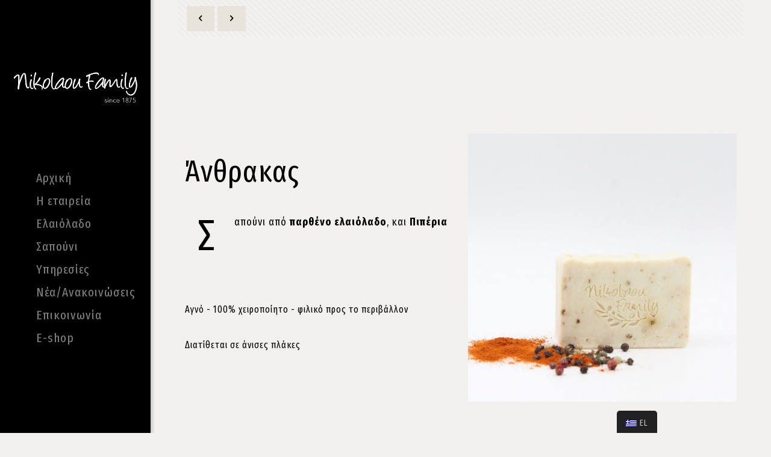

--- FILE ---
content_type: text/css
request_url: https://www.nikolaoufamily.gr/wp-content/cache/wpfc-minified/1eoxfoz7/hqr7f.css
body_size: 344
content:
#trp-floater-ls {
position: fixed;
z-index: 9999999;
bottom: 0;
left: 80%;
background-color: #212121;
border-radius: 5px 5px 0 0;
display: block;
overflow: hidden;
}
#trp-floater-ls.trp-floater-ls-names {
max-width: 160px;
}
#trp-floater-ls.trp-floater-ls-flags {
width: 50px;
}
#trp-floater-ls-language-list {
display: none;
}
#trp-floater-ls:focus #trp-floater-ls-current-language,
#trp-floater-ls:hover #trp-floater-ls-current-language {
display: none;
}
#trp-floater-ls:focus #trp-floater-ls-language-list,
#trp-floater-ls:hover #trp-floater-ls-language-list {
display: block;
}
#trp-floater-ls:hover {
box-shadow: 0 0 10px #212121;
}
#trp-floater-ls-current-language a,
#trp-floater-ls-language-list a {
display: block;
padding: 10px 15px 5px 15px;
font-size: 90%;
}
#trp-floater-ls-current-language,
#trp-floater-ls-language-list {
text-align: left;
}
#trp-floater-ls-current-language.trp-with-flags,
#trp-floater-ls-language-list.trp-with-flags {
text-align: left;
}
#trp-floater-ls-current-language {
display: block;
width: 100%;
height: 100%;
}
#trp-floater-ls-current-language a,
#trp-floater-ls-language-list a {
color: #BDBDBD;
overflow: hidden;
text-overflow: ellipsis;
white-space: nowrap;
}
#trp-floater-ls-language-list a:hover {
color: #FAFAFA;
background-color: #424242;
}
#trp-floater-ls .trp-floater-ls-disabled-language {
pointer-events: none;
cursor: default;
}
#trp-floater-ls .trp-with-flags .trp-flag-image {
margin-right: 5px;
margin-top: -1px;
vertical-align: middle;
height: auto;
max-width: 100%;
display: inline;
padding: 0;
}
#trp-floater-ls a {
text-decoration: none;
}
@media only screen and ( max-width: 800px ) {
#trp-floater-ls {
left: 5%;
}
}

--- FILE ---
content_type: text/css
request_url: https://www.nikolaoufamily.gr/wp-content/cache/wpfc-minified/sg0cnqr/7mrp4.css
body_size: -18
content:
.oil-package-container h1 {
font-size: 18px;
line-height: 27px;
font-weight: 400;
letter-spacing: 1px;	
}